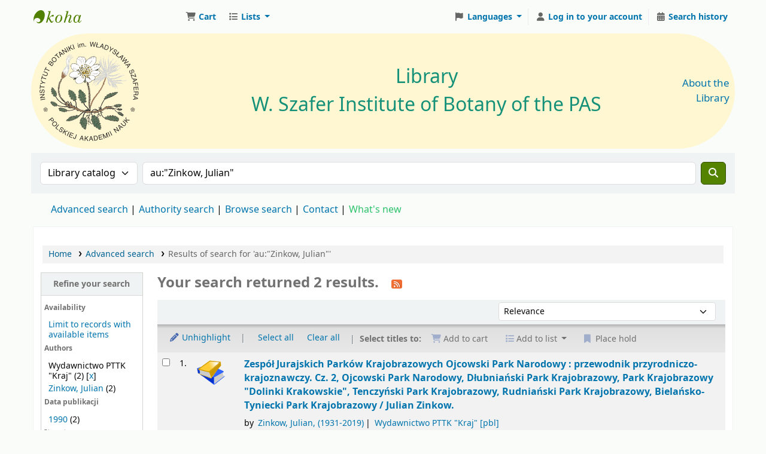

--- FILE ---
content_type: text/html; charset=UTF-8
request_url: https://biblioteka.botany.pl/cgi-bin/koha/opac-search.pl?idx=&q=au%3A%22Zinkow%2C%20Julian%22&sort_by=relevance&count=20&limit=author:Wydawnictwo%20PTTK%20%22Kraj%22
body_size: 21720
content:







































































































































    
    
    



<!DOCTYPE html>
<!-- TEMPLATE FILE: opac-results.tt -->









<html lang="en" class="no-js">
<head>

<title
    >Results of search for 'au:&quot;Zinkow, Julian&quot;' &rsaquo; Biblioteka IB PAN catalog</title
>
<meta name="robots" content="noindex" />
<link rel="stylesheet" href="/opac-tmpl/lib/Chocolat/css/chocolat_25.0505000.css" type="text/css">



<meta http-equiv="Content-Type" content="text/html; charset=utf-8" />
<meta name="generator" content="Koha" />
<!-- leave this for stats -->
<meta name="viewport" content="width=device-width, initial-scale=1" />
<meta name="csrf-token" content="659dfd8df51e61d0229afb23bc1db05358b1a795,cfd0748d218d695141f92f0e284b856323f6a4d7,1768749213" />

    <meta name="description" content="Katalog biblioteczny Instytutu Botaniki im. W. Szafera Polskiej Akademii Nauk" />


<link rel="shortcut icon" href="https://biblioteka.botany.pl/zasoby/favicon.png" type="image/x-icon" />
<link rel="apple-touch-icon" href="https://biblioteka.botany.pl/zasoby/favicon.png" type="image/x-icon" />

    
        
    


    <link rel="stylesheet" href="/opac-tmpl/bootstrap/css/opac_25.0505000.css" type="text/css">




    <link href="/opac-tmpl/bootstrap/css/print_25.0505000.css" media="print" rel="stylesheet" type="text/css">


    <!-- prettier-ignore-start -->
    <style>span.holdings_note_data { display: block; }

div.record span.results_summary.volumes > a { font-weight: bold; }

body { background: #f9fcf9 none; }

#opacheader table td { background: none; }
#opacheader table {
  background-color: #fff7d2;
  border-radius: 500px;
  padding: 5px;
  border-collapse: separate;
}

#coverflow img {
  margin-left: 50%;
  transform: translateX(-50%);
}
#coverflow p {
  text-align: center;
}
#coverflow li {
  height: 100%;
}
#coverflow.flipster {
  overflow: hidden;
}

a.eml-protected { display: none; }

p.nospaces {
  margin-bottom: 0;
}

.cover-slider .hint { padding: 0; padding-top: 0.5em; }
.bookcover img { margin: 0; }</style>
    <!-- prettier-ignore-end -->




    <link rel="search" type="application/opensearchdescription+xml" href="https://biblioteka.botany.pl/cgi-bin/koha/opac-search.pl?format=opensearchdescription" title="Search Biblioteka IB PAN" />
    <link rel="unapi-server" type="application/xml" title="unAPI" href="https://biblioteka.botany.pl/cgi-bin/koha/unapi" />


<script>
    var Koha = {};
    function _(s) { return s } // dummy function for gettext
    const is_logged_in = false
</script>

<script src="/opac-tmpl/bootstrap/js/Gettext_25.0505000.js"></script>
<script src="/opac-tmpl/bootstrap/js/i18n_25.0505000.js"></script>

<link href="/opac-tmpl/lib/fontawesome/css/fontawesome.min_25.0505000.css" rel="stylesheet" type="text/css">
<link type="text/css" rel="stylesheet" href="/opac-tmpl/lib/fontawesome/css/brands.min_25.0505000.css">
<link rel="stylesheet" href="/opac-tmpl/lib/fontawesome/css/solid.min_25.0505000.css" type="text/css">





























































































<link id='flipster-css' href='/api/v1/contrib/coverflow/static/jquery-flipster/jquery.flipster.min.css' type='text/css' rel='stylesheet' />
<style>
    /* CSS for Koha CoverFlow Plugin 
       This CSS was added automatically by installing the CoverFlow plugin
       Please do not modify */
    .coverflow {
        height:160px;
        margin-left:25px;
        width:850px;
    }

    .coverflow img,.coverflow .item {
        -moz-border-radius:10px;
        -moz-box-shadow:0 5px 5px #777;
        -o-border-radius:10px;
        -webkit-border-radius:10px;
        -webkit-box-shadow:0 5px 5px #777;
        border-radius:10px;
        box-shadow:0 5px 5px #777;
        height:100%;
        width:100%;
    }

    .itemTitle {
        padding-top:30px;
    }

    .coverflow .selectedItem {
        -moz-box-shadow:0 4px 10px #0071BC;
        -webkit-box-shadow:0 4px 10px #0071BC;
        border:1px solid #0071BC;
        box-shadow:0 4px 10px #0071BC;
    }
    /* End of CSS for Koha CoverFlow Plugin */
</style>
    



<link
    rel="alternate"
    type="application/rss+xml"
    title="Biblioteka IB PAN Search RSS feed"
    href="https://biblioteka.botany.pl/cgi-bin/koha/opac-search.pl?idx=&q=au%3A%22Zinkow%2C%20Julian%22&limit=author%3AWydawnictwo%20PTTK%20%22Kraj%22&amp;count=50&amp;sort_by=acqdate_dsc&amp;format=rss"
/>
</head>




    


    




    

<body ID="results" class="branch-default scrollto" >


































































































































<button id="scrolltocontent">Skip to main content</button>
<!-- prettier-ignore-start -->
<!-- closed in opac-bottom.inc -->
<div id="wrapper">
<!-- prettier-ignore-end -->
<header id="header-region" class="noprint">
    <nav class="navbar navbar-expand">
        <div id="logo">
            <a class="navbar-brand" href="/cgi-bin/koha/opac-main.pl">
                
                    Biblioteka IB PAN
                
            </a>
        </div>
        
            
                <div id="cartDetails" class="cart-message">Your cart is empty.</div>
            
            <ul id="cart-list-nav" class="navbar-nav">
                
                    <li class="nav-item js-show">
                        <a href="#" class="nav-link" title="Collect items you are interested in" id="cartmenulink" role="button" aria-label="Cart">
                            <i id="carticon" class="fa fa-shopping-cart fa-fw fa-icon-black" aria-hidden="true"></i> <span class="cartlabel">Cart</span> <span id="basketcount"></span>
                        </a>
                    </li>
                
                <li class="divider-vertical"></li>
                
                    
                        <li class="nav-item dropdown">
                            <a
                                href="/cgi-bin/koha/opac-shelves.pl"
                                title="Show lists"
                                class="nav-link dropdown-toggle"
                                id="listsmenu"
                                data-bs-toggle="dropdown"
                                role="button"
                                aria-label="Show dropdown with detailed list information"
                                aria-haspopup="true"
                                aria-expanded="false"
                                ><i class="fa fa-list fa-fw fa-icon-black" aria-hidden="true"></i> <span class="listslabel">Lists</span>
                            </a>
                            <div aria-labelledby="listsmenu" role="menu" class="dropdown-menu">
                                
                                    <a class="dropdown-item" href="/cgi-bin/koha/opac-shelves.pl?op=list&amp;public=1" tabindex="0" role="menuitem"><strong>Public lists</strong></a>
                                    
                                    
                                        <a class="dropdown-item" href="/cgi-bin/koha/opac-shelves.pl?op=view&amp;shelfnumber=20&amp;sortfield=title" tabindex="0" role="menuitem"
                                            >2025_NABYTKI BIBLIOTEKI IB PAN_Drukizwarte</a
                                        >
                                        
                                        
                                    
                                        <a class="dropdown-item" href="/cgi-bin/koha/opac-shelves.pl?op=view&amp;shelfnumber=21&amp;sortfield=publicationyear" tabindex="0" role="menuitem"
                                            >_2025_CZASOPISMA</a
                                        >
                                        
                                        
                                    
                                        <a class="dropdown-item" href="/cgi-bin/koha/opac-shelves.pl?op=view&amp;shelfnumber=9&amp;sortfield=title" tabindex="0" role="menuitem"
                                            >2023_NABYTKI BIBLIOTEKI IB PAN_Drukizwarte</a
                                        >
                                        
                                        
                                    
                                        <a class="dropdown-item" href="/cgi-bin/koha/opac-shelves.pl?op=view&amp;shelfnumber=13&amp;sortfield=title" tabindex="0" role="menuitem"
                                            >2024_NABYTKI BIBLIOTEKI IB PAN_Drukizwarte</a
                                        >
                                        
                                        
                                    
                                        <a class="dropdown-item" href="/cgi-bin/koha/opac-shelves.pl?op=view&amp;shelfnumber=6&amp;sortfield=title" tabindex="0" role="menuitem"
                                            >2022_NABYTKI BIBLIOTEKI IB PAN_Drukizwarte</a
                                        >
                                        
                                        
                                    
                                    
                                
                                
                                    <div class="dropdown-divider"></div>
                                
                                
                                    <a class="dropdown-item" href="/cgi-bin/koha/opac-shelves.pl?op=list&amp;public=0" tabindex="0" role="menuitem"><strong>Your lists</strong></a>
                                    
                                        <a class="dropdown-item" href="/cgi-bin/koha/opac-shelves.pl?op=add_form" tabindex="0" role="menuitem">Log in to create your own lists</a>
                                    
                                
                            </div>
                            <!-- / .dropdown-menu -->
                        </li>
                        <!-- / .nav-item.dropdown -->
                    
                
                
            </ul>
            <!-- / .navbar-nav -->
        
        
            
            
                
                
    
    

<div id="header_langmenu" class="langmenu">
    <ul class="navbar-nav">
        <li class="nav-item dropdown">
            <a href="#" title="Switch languages" class="nav-link dropdown-toggle" id="langmenu" data-bs-toggle="dropdown" role="button" aria-haspopup="true" aria-expanded="false"
                ><i class="fa fa-flag fa-fw fa-icon-header" aria-hidden="true"></i> <span class="langlabel">Languages</span> <b class="caret"></b
            ></a>
            
                
            
            <div aria-labelledby="langmenu" role="menu" class="dropdown-menu dropdown-menu-end">
                
                    
                        
                            
                                
                                    <a class="dropdown-item menu-inactive" href="#" tabindex="-1" role="menuitem">
                                        
                                            English
                                        &nbsp;<i class="fa fa-check" aria-hidden="true"></i>
                                    </a>
                                
                            
                        
                    
                
                    
                        
                            
                                
                                    <a class="dropdown-item" href="/cgi-bin/koha/opac-changelanguage.pl?language=pl-PL" tabindex="-1" role="menuitem">
                                        
                                            Polski
                                        
                                    </a>
                                
                            
                        
                    
                
            </div>
            <!-- /# .dropdown-menu -->
        </li>
        <!-- / .dropdown -->
        <li class="divider-vertical" aria-hidden="false"></li>
    </ul>
    <!-- /.navbar-nav -->
</div>
<!-- /#[menu_id] -->

            
            <ul id="members" class="navbar-nav">
                <li class="nav-item dropdown dropdown-menu-end">
                    
                        
                            
                                <a href="/cgi-bin/koha/svc/auth/googleopenidconnect" class="nav-link login-link loginModal-trigger" aria-label="Log in to your account"
                                    ><i class="fa fa-user fa-icon-black fa-fw" aria-hidden="true"></i> <span class="userlabel">Log in to your account</span></a
                                >
                            
                        
                    

                    
                </li>
                <!-- Cookie consent button for non logged-in users -->
                
                    <li style="display:none" id="cookieConsentDivider" class="divider-vertical" aria-hidden="true"></li>
                    <li style="display:none" id="cookieConsentLi" class="nav-item" aria-hidden="true">
                        <a id="cookieConsentButton" href="#" name="Your cookies" class="nav-link" title="View and amend cookies you have consented to" role="button">
                            <i class="fa fa-cookie-bite fa-fw fa-icon-black" aria-hidden="true"></i>
                            <span class="cookieconsentlabel">Your cookies</span>
                        </a>
                    </li>
                
                
                    
                        <li class="divider-vertical"></li>
                        <li class="nav-item search_history">
                            <a class="nav-link" href="/cgi-bin/koha/opac-search-history.pl" title="View your search history">
                                <i class="fa fa-calendar-days fa-fw fa-icon-black" aria-hidden="true"></i>
                                <span class="search_history_label">Search history</span>
                            </a>
                        </li>
                    
                
            </ul>
        
    </nav>
    <!-- /navbar -->

    
        <div class="container-fluid">
            <div class="row">
                <div class="col"> 
    
        <div id="opacheader">
            
                <div class="en_item">
                    
                    <div class="en_body"><table style="text-align: left; width: 100%; height: 128px;" border="0" cellpadding="2" cellspacing="2">
<tbody><!--tr style="height: 78px;">
<td style="vertical-align: top; width: 24.2141%; height: 66px;"><a href="https://botany.pl"><img style="border: 0px solid; width: 75px; height: 75px;" alt="" src="/zasoby/Logo-IBPAN.svg" /></a></td>
<td style="vertical-align: top; width: 62.5704%; height: 66px;"></td>
<td style="vertical-align: top; width: 11.8278%; text-align: right; height: 66px;"></td>
</tr-->
<tr style="height: 62px;">
<td style="vertical-align: middle; width: 24.2141%; height: 62px; line-height: initial;"><a href="https://botany.pl" title="W. Szafer Institute of Botany of the Polish Academy of Sciences"><img style="border: 0px solid; width: 175px; height: 175px;" alt="Logo IB PAN" src="/zasoby/ibpan-logo.svg" /></a> <!--big><a href="https://botany.pl/index.php/en/" target="_blank" rel="noopener">W. Szafer Institute of Botany<br />of the Polish Academy of Sciences</a></big--></td>
<td style="vertical-align: middle; width: 62.5704%; text-align: center; height: 62px; line-height: initial;">
<div style="text-align: center; font-size: 24pt;"><!--#169179;--><a href="/"><span style="color: #169179;">Library</span><br /><span style="color: #169179;">W. Szafer Institute of Botany of the PAS</span></a></div>
</td>
<td style="vertical-align: middle; width: 11.8278%; text-align: right; height: 62px;"><big><a href="/cgi-bin/koha/opac-library.pl">About the Library</a></big></td>
</tr>
</tbody>
</table></div>
                </div>
            
        </div>
    
 </div>
            </div>
        </div>
    
</header>
<!-- / header-region -->


    <div class="container-fluid">
        
            <div class="row">
                <div class="col">
                    <div id="opac-main-search" class="mastheadsearch">
                        
                            <form name="searchform" method="get" action="/cgi-bin/koha/opac-search.pl" id="searchform">
                                <div class="row gx-2">
                                    <div class="col-sm-auto order-2 order-sm-2">
                                        <label for="masthead_search" class="visually-hidden">Search the catalog by:</label>
                                        <select name="idx" id="masthead_search" class="form-select">
                                            
                                                <option value="" data-placeholder="Search the catalog by keyword">Library catalog</option>
                                            
                                            
                                                <option value="ti" data-placeholder="Search the catalog by title">Title</option>
                                            
                                            
                                                <option value="au" data-placeholder="Search the catalog by author">Author</option>
                                            
                                            
                                                <option value="su" data-placeholder="Search the catalog by subject">Subject</option>
                                            
                                            
                                                <option value="nb" data-placeholder="Search the catalog by ISBN">ISBN</option>
                                            
                                            
                                                <option value="ns" data-placeholder="Search the catalog by ISSN">ISSN</option>
                                            
                                            
                                                <option value="se" data-placeholder="Search the catalog by series">Series</option>
                                            
                                            
                                                
                                                    <option value="callnum" data-placeholder="Search the catalog by call number">Call number</option>
                                                
                                            
                                        </select>
                                    </div>
                                    <!-- /.col-sm-auto -->

                                    <div class="col order-4 order-sm-3">
                                        
                                            <label for="translControl1" class="visually-hidden">Search the catalog by keyword</label>
                                            <input type="text" class="transl1 form-control" id="translControl1" name="q" value="au:&quot;Zinkow, Julian&quot;" placeholder="Search the catalog by keyword" /><span id="translControl"></span>
                                        
                                    </div>
                                    <!-- /.col -->

                                    
                                        
                                            
                                        
                                    

                                    <div class="order-5 col-sm-auto">
                                        <button type="submit" id="searchsubmit" class="btn btn-primary" title="Search" aria-label="Search">
                                            <i class="fa fa-search" aria-hidden="true"></i>
                                        </button>
                                    </div>
                                </div>
                                <!-- /.form-row -->
                                <input type="hidden" name="weight_search" value="1" />
                            </form>
                         </div
                    ><!-- /#opac-main-search -->
                </div>
                <!-- /.col -->
            </div>
            <!-- /.row -->
        

        <div class="row">
            <ul class="nav" id="moresearches">
                <li class="nav-item">
                    <a href="/cgi-bin/koha/opac-search.pl">Advanced search</a>
                </li>
                
                
                
                    <li class="nav-item">
                        <a href="/cgi-bin/koha/opac-authorities-home.pl">Authority search</a>
                    </li>
                
                
                
                
                
                
                    <li class="nav-item">
                        <a href="/cgi-bin/koha/opac-browse.pl">Browse search</a>
                    </li>
                
                
                
                    <li class="nav-item">
                        <a id="library_page" href="/cgi-bin/koha/opac-library.pl">
                            
                                <span>Contact</span>
                            
                        </a>
                    </li>
                
                
    
        <div id="OpacMoreSearches">
            
                <div class="en_item">
                    
                    <div class="en_body"><a href="/cgi-bin/koha/opac-search.pl?sort_by=acqdate_dsc&amp;limit=*" style="color: #2dc26b;" class="plausible-event-name=NowosciClick">What's new</a></div>
                </div>
            
        </div>
    

            </ul>
            <!-- /.nav#moresearches -->
        </div>
        <!-- /.row -->
    </div>
    <!-- /.container-fluid -->



    <!-- Login form hidden by default, used for modal window -->
    <div id="loginModal" class="modal" tabindex="-1" role="dialog" aria-labelledby="modalLoginLabel" aria-hidden="true">
        <div class="modal-dialog">
            <div class="modal-content">
                <div class="modal-header">
                    <h1 class="modal-title" id="modalLoginLabel">Log in to your account</h1>
                    <button type="button" class="btn-close" data-bs-dismiss="modal" aria-label="Close"></button>
                </div>
                <form action="/cgi-bin/koha/opac-user.pl" method="post" name="auth" id="modalAuth">
                    <input type="hidden" name="csrf_token" value="659dfd8df51e61d0229afb23bc1db05358b1a795,cfd0748d218d695141f92f0e284b856323f6a4d7,1768749213" />

                    <input type="hidden" name="has-search-query" id="has-search-query" value="" />
                    <div class="modal-body">
                        
                            <a href="/cgi-bin/koha/svc/auth/googleopenidconnect" class="btn btn-light" id="openid_connect"><i class="fa-brands fa-google" aria-hidden="true"></i> Log in with Google</a>
                            <p>If you do not have a Google account, but do have a local account, you can still log in: </p>
                        
                        
                        
                            
                            
                            <input type="hidden" name="koha_login_context" value="opac" />
                            <fieldset class="brief">
                                <div class="local-login">
                                    
    <label for="muserid">Card number or username:</label>
<input type="text" id="muserid" name="login_userid" autocomplete="off" /> <label for="mpassword">Password:</label
                                    ><input type="password" id="mpassword" name="login_password" autocomplete="off" />
                                    <fieldset class="action">
                                        <input type="hidden" name="op" value="cud-login" />
                                        <input type="submit" class="btn btn-primary" value="Log in" />
                                    </fieldset>
                                </div>
                                
                                    <div id="nologininstructions-modal" class="nologininstructions"> 
    
        <div id="OpacLoginInstructions">
            
                <div class="en_item">
                    
                    <div class="en_body"><span style="color: #188035;"><small>In the Login field, enter your library card number.</small></span></div>
                </div>
            
        </div>
    
 </div>
                                
                                
                                    <div id="forgotpassword-modal" class="forgotpassword">
                                        <p><a href="/cgi-bin/koha/opac-password-recovery.pl">Forgot your password?</a></p>
                                    </div>
                                
                                
                            </fieldset>
                        
                    </div>
                </form>
                <!-- /#auth -->
            </div>
            <!-- /.modal-content -->
        </div>
        <!-- /.modal-dialog -->
    </div>
    <!-- /#modalAuth  -->





<main class="main">
    
    <nav id="breadcrumbs" aria-label="Breadcrumb" class="breadcrumbs">
        <ol class="breadcrumb">
            
            
                
    
        <li class="breadcrumb-item"> 
                    <a href="/cgi-bin/koha/opac-main.pl" title="Home">Home</a>
                 </li>
    

                <li class="breadcrumb-item"> 
                    <a href="/cgi-bin/koha/opac-search.pl">Advanced search</a>
                 </li>
    

            
            
    
        <li class="breadcrumb-item active">
            <a href="#" aria-current="page"> 
                
                    <span title="You searched for 'au:&quot;Zinkow, Julian&quot;'with limit(s): 'author:(&quot;Wydawnictwo PTTK &quot;Kraj&quot;&quot;)'"
                        >Results of search for 'au:&quot;Zinkow, Julian&quot;'</span
                    >
                
             </a>
        </li>
            
        </ol>
    </nav>


    

    <div class="container-fluid">
        <div class="row">
            
                <div class="col-lg-2">
                    <div id="facetcontainer">
                        <!-- FACETS START -->
                        


























    <div id="search-facets">
        <h2><a href="#" class="menu-collapse-toggle" aria-expanded="false">Refine your search</a></h2>
        <ul class="menu-collapse">
            
            <li id="availability_facet"
                ><h3 id="facet-availability">Availability</h3>
                <ul>
                    
                        <li><a href="/cgi-bin/koha/opac-search.pl?idx=&q=au%3A%22Zinkow%2C%20Julian%22&limit=author%3AWydawnictwo%20PTTK%20%22Kraj%22&amp;sort_by=relevance&amp;limit=available">Limit to records with available items</a></li>
                    
                </ul>
                
            </li>

            
                
                    <li id="author_id">
                        
                            <h3 id="facet-authors">Authors</h3>
                        
                        <ul>
                            
                            
                                
                            
                            
                                
                            
                            
                                
                                
                                
                                
                                
                                <li class="" style="">
                                    
                                        
                                        <span class="facet-label">Wydawnictwo PTTK &quot;Kraj&quot;</span>
                                        
                                            <span class="facet-count-selected">(2)</span>
                                        
                                        [<a href="/cgi-bin/koha/opac-search.pl?idx=&q=au%3A%22Zinkow%2C%20Julian%22&limit=author%3AWydawnictwo%20PTTK%20%22Kraj%22&amp;sort_by=relevance&amp;count=20&nolimit=author:Wydawnictwo%20PTTK%20%22Kraj%22" title="Remove facet Wydawnictwo PTTK &quot;Kraj&quot;">x</a>]
                                    
                                </li>
                            
                                
                                
                                
                                
                                
                                <li class="" style="">
                                    
                                        
                                        <span class="facet-label"><a href="/cgi-bin/koha/opac-search.pl?idx=&q=au%3A%22Zinkow%2C%20Julian%22&limit=author%3AWydawnictwo%20PTTK%20%22Kraj%22&amp;sort_by=relevance&amp;count=20&limit=author:Zinkow,%20Julian" title="Zinkow, Julian">Zinkow, Julian</a></span>
                                        
                                            <span class="facet-count"> (2)</span>
                                        
                                    
                                </li>
                            
                            
                        </ul>
                    </li>
                
            
                
                    <li id="date-of-publication_id">
                        
                            <h3 id="facet-date-of-publication">Data publikacji</h3>
                        
                        <ul>
                            
                            
                                
                            
                            
                                
                            
                            
                                
                                
                                
                                
                                
                                <li class="" style="">
                                    
                                        
                                        <span class="facet-label"><a href="/cgi-bin/koha/opac-search.pl?idx=&q=au%3A%22Zinkow%2C%20Julian%22&limit=author%3AWydawnictwo%20PTTK%20%22Kraj%22&amp;sort_by=relevance&amp;count=20&limit=date-of-publication:1990" title="1990">1990</a></span>
                                        
                                            <span class="facet-count"> (2)</span>
                                        
                                    
                                </li>
                            
                            
                        </ul>
                    </li>
                
            
                
                    <li id="itype_id">
                        
                            <h3 id="facet-itemtypes">Item types</h3>
                        
                        <ul>
                            
                            
                                
                            
                            
                                
                            
                            
                                
                                
                                
                                
                                
                                <li class="" style="">
                                    
                                        
                                        <span class="facet-label"><a href="/cgi-bin/koha/opac-search.pl?idx=&q=au%3A%22Zinkow%2C%20Julian%22&limit=author%3AWydawnictwo%20PTTK%20%22Kraj%22&amp;sort_by=relevance&amp;count=20&limit=itype:KS" title="KS">KSIĄŻKA</a></span>
                                        
                                            <span class="facet-count"> (2)</span>
                                        
                                    
                                </li>
                            
                            
                        </ul>
                    </li>
                
            
                
                    <li id="su-geo_id">
                        
                            <h3 id="facet-places">Places</h3>
                        
                        <ul>
                            
                            
                                
                            
                            
                                
                            
                            
                                
                                
                                
                                
                                
                                <li class="" style="">
                                    
                                        
                                        <span class="facet-label"><a href="/cgi-bin/koha/opac-search.pl?idx=&q=au%3A%22Zinkow%2C%20Julian%22&limit=author%3AWydawnictwo%20PTTK%20%22Kraj%22&amp;sort_by=relevance&amp;count=20&limit=su-geo:Ojcowski%20Park%20Narodowy%20%28Polska%29" title="Ojcowski Park Narodowy (Polska)">Ojcowski Park Narodowy (Polska)</a></span>
                                        
                                            <span class="facet-count"> (1)</span>
                                        
                                    
                                </li>
                            
                                
                                
                                
                                
                                
                                <li class="" style="">
                                    
                                        
                                        <span class="facet-label"><a href="/cgi-bin/koha/opac-search.pl?idx=&q=au%3A%22Zinkow%2C%20Julian%22&limit=author%3AWydawnictwo%20PTTK%20%22Kraj%22&amp;sort_by=relevance&amp;count=20&limit=su-geo:Park%20Krajobrazowy%20Stawki%20%28Polska%29" title="Park Krajobrazowy Stawki (Polska)">Park Krajobrazowy Stawki (Polska)</a></span>
                                        
                                            <span class="facet-count"> (1)</span>
                                        
                                    
                                </li>
                            
                                
                                
                                
                                
                                
                                <li class="" style="">
                                    
                                        
                                        <span class="facet-label"><a href="/cgi-bin/koha/opac-search.pl?idx=&q=au%3A%22Zinkow%2C%20Julian%22&limit=author%3AWydawnictwo%20PTTK%20%22Kraj%22&amp;sort_by=relevance&amp;count=20&limit=su-geo:Polska" title="Polska">Polska</a></span>
                                        
                                            <span class="facet-count"> (2)</span>
                                        
                                    
                                </li>
                            
                            
                        </ul>
                    </li>
                
            
                
                    <li id="title-series_id">
                        
                            <h3 id="facet-series">Series</h3>
                        
                        <ul>
                            
                            
                                
                            
                            
                                
                            
                            
                                
                                
                                
                                
                                
                                <li class="" style="">
                                    
                                        
                                        <span class="facet-label"><a href="/cgi-bin/koha/opac-search.pl?idx=&q=au%3A%22Zinkow%2C%20Julian%22&limit=author%3AWydawnictwo%20PTTK%20%22Kraj%22&amp;sort_by=relevance&amp;count=20&limit=title-series:Parki%20Narodowe%20i%20Krajobrazowe" title="Parki Narodowe i Krajobrazowe">Parki Narodowe i Krajobrazowe</a></span>
                                        
                                            <span class="facet-count"> (2)</span>
                                        
                                    
                                </li>
                            
                            
                        </ul>
                    </li>
                
            
                
                    <li id="subject_id">
                        
                            <h3 id="facet-topics">Topics</h3>
                        
                        <ul>
                            
                            
                                
                            
                            
                                
                            
                            
                                
                                
                                
                                
                                
                                <li class="" style="">
                                    
                                        
                                        <span class="facet-label"><a href="/cgi-bin/koha/opac-search.pl?idx=&q=au%3A%22Zinkow%2C%20Julian%22&limit=author%3AWydawnictwo%20PTTK%20%22Kraj%22&amp;sort_by=relevance&amp;count=20&limit=subject:1251" title="1251">1251</a></span>
                                        
                                            <span class="facet-count"> (2)</span>
                                        
                                    
                                </li>
                            
                                
                                
                                
                                
                                
                                <li class="" style="">
                                    
                                        
                                        <span class="facet-label"><a href="/cgi-bin/koha/opac-search.pl?idx=&q=au%3A%22Zinkow%2C%20Julian%22&limit=author%3AWydawnictwo%20PTTK%20%22Kraj%22&amp;sort_by=relevance&amp;count=20&limit=subject:1971" title="1971">1971</a></span>
                                        
                                            <span class="facet-count"> (1)</span>
                                        
                                    
                                </li>
                            
                                
                                
                                
                                
                                
                                <li class="" style="">
                                    
                                        
                                        <span class="facet-label"><a href="/cgi-bin/koha/opac-search.pl?idx=&q=au%3A%22Zinkow%2C%20Julian%22&limit=author%3AWydawnictwo%20PTTK%20%22Kraj%22&amp;sort_by=relevance&amp;count=20&limit=subject:9912" title="9912">9912</a></span>
                                        
                                            <span class="facet-count"> (1)</span>
                                        
                                    
                                </li>
                            
                                
                                
                                
                                
                                
                                <li class="" style="">
                                    
                                        
                                        <span class="facet-label"><a href="/cgi-bin/koha/opac-search.pl?idx=&q=au%3A%22Zinkow%2C%20Julian%22&limit=author%3AWydawnictwo%20PTTK%20%22Kraj%22&amp;sort_by=relevance&amp;count=20&limit=subject:kaba" title="kaba">kaba</a></span>
                                        
                                            <span class="facet-count"> (2)</span>
                                        
                                    
                                </li>
                            
                                
                                
                                
                                
                                
                                <li class="" style="">
                                    
                                        
                                        <span class="facet-label"><a href="/cgi-bin/koha/opac-search.pl?idx=&q=au%3A%22Zinkow%2C%20Julian%22&limit=author%3AWydawnictwo%20PTTK%20%22Kraj%22&amp;sort_by=relevance&amp;count=20&limit=subject:Ochrona%20bogactw%20naturalnych" title="Ochrona bogactw naturalnych">Ochrona bogactw naturalnych</a></span>
                                        
                                            <span class="facet-count"> (2)</span>
                                        
                                    
                                </li>
                            
                                
                                
                                
                                
                                
                                    
                                    
                                
                                <li class="collapsible-facet" style="display:none">
                                    
                                        
                                        <span class="facet-label"><a href="/cgi-bin/koha/opac-search.pl?idx=&q=au%3A%22Zinkow%2C%20Julian%22&limit=author%3AWydawnictwo%20PTTK%20%22Kraj%22&amp;sort_by=relevance&amp;count=20&limit=subject:Ojcowski%20Park%20Narodowy%20%28Polska%29" title="Ojcowski Park Narodowy (Polska)">Ojcowski Park Narodowy (Polska)</a></span>
                                        
                                            <span class="facet-count"> (1)</span>
                                        
                                    
                                </li>
                            
                                
                                
                                
                                
                                
                                    
                                    
                                
                                <li class="collapsible-facet" style="display:none">
                                    
                                        
                                        <span class="facet-label"><a href="/cgi-bin/koha/opac-search.pl?idx=&q=au%3A%22Zinkow%2C%20Julian%22&limit=author%3AWydawnictwo%20PTTK%20%22Kraj%22&amp;sort_by=relevance&amp;count=20&limit=subject:Park%20Krajobrazowy%20Stawki%20%28Polska%29" title="Park Krajobrazowy Stawki (Polska)">Park Krajobrazowy Stawki (Polska)</a></span>
                                        
                                            <span class="facet-count"> (1)</span>
                                        
                                    
                                </li>
                            
                                
                                
                                
                                
                                
                                    
                                    
                                
                                <li class="collapsible-facet" style="display:none">
                                    
                                        
                                        <span class="facet-label"><a href="/cgi-bin/koha/opac-search.pl?idx=&q=au%3A%22Zinkow%2C%20Julian%22&limit=author%3AWydawnictwo%20PTTK%20%22Kraj%22&amp;sort_by=relevance&amp;count=20&limit=subject:Polska" title="Polska">Polska</a></span>
                                        
                                            <span class="facet-count"> (2)</span>
                                        
                                    
                                </li>
                            
                                
                                
                                
                                
                                
                                    
                                    
                                
                                <li class="collapsible-facet" style="display:none">
                                    
                                        
                                        <span class="facet-label"><a href="/cgi-bin/koha/opac-search.pl?idx=&q=au%3A%22Zinkow%2C%20Julian%22&limit=author%3AWydawnictwo%20PTTK%20%22Kraj%22&amp;sort_by=relevance&amp;count=20&limit=subject:przewodniki" title="przewodniki">przewodniki</a></span>
                                        
                                            <span class="facet-count"> (2)</span>
                                        
                                    
                                </li>
                            
                            
                                <li class="moretoggle">
                                    
                                    
                                        
                                    

                                    <a href="#" aria-label="Show more topics"><strong>Show more</strong></a>
                                </li>
                                <li class="moretoggle" style="display:none">
                                    
                                    
                                        
                                    

                                    
                                        <a href="#" aria-label="Show fewer topics"><strong>Show less</strong></a>
                                    
                                </li>
                            
                        </ul>
                    </li>
                
            
                
                    <li id="holdingbranch_id">
                        
                            <h3 id="facet-holding-libraries">Holding libraries</h3>
                        
                        <ul>
                            
                            
                                
                            
                            
                                
                            
                            
                                
                                
                                
                                
                                
                                <li class="" style="">
                                    
                                        
                                        <span class="facet-label"><a href="/cgi-bin/koha/opac-search.pl?idx=&q=au%3A%22Zinkow%2C%20Julian%22&limit=author%3AWydawnictwo%20PTTK%20%22Kraj%22&amp;sort_by=relevance&amp;count=20&limit=holdingbranch:BIBL" title="BIBL">Biblioteka Instytutu Botaniki im. W. Szafera PAN</a></span>
                                        
                                            <span class="facet-count"> (2)</span>
                                        
                                    
                                </li>
                            
                            
                        </ul>
                    </li>
                
            
                
                    <li id="homebranch_id">
                        
                            <h3 id="facet-home-libraries">Home libraries</h3>
                        
                        <ul>
                            
                            
                                
                            
                            
                                
                            
                            
                                
                                
                                
                                
                                
                                <li class="" style="">
                                    
                                        
                                        <span class="facet-label"><a href="/cgi-bin/koha/opac-search.pl?idx=&q=au%3A%22Zinkow%2C%20Julian%22&limit=author%3AWydawnictwo%20PTTK%20%22Kraj%22&amp;sort_by=relevance&amp;count=20&limit=homebranch:BIBL" title="BIBL">Biblioteka Instytutu Botaniki im. W. Szafera PAN</a></span>
                                        
                                            <span class="facet-count"> (2)</span>
                                        
                                    
                                </li>
                            
                            
                        </ul>
                    </li>
                
            
                
                    <li id="ln_id">
                        
                            <h3 id="facet-languages">Languages</h3>
                        
                        <ul>
                            
                            
                                
                            
                            
                                
                            
                            
                                
                                
                                
                                
                                
                                <li class="" style="">
                                    
                                        
                                        <span class="facet-label"><a href="/cgi-bin/koha/opac-search.pl?idx=&q=au%3A%22Zinkow%2C%20Julian%22&limit=author%3AWydawnictwo%20PTTK%20%22Kraj%22&amp;sort_by=relevance&amp;count=20&limit=ln:pol" title="pol">Polish</a></span>
                                        
                                            <span class="facet-count"> (2)</span>
                                        
                                    
                                </li>
                            
                            
                        </ul>
                    </li>
                
            
        </ul>
    </div>
    <!-- / #search-facets -->

    


                        <!-- FACETS END -->
                    </div>
                </div>
            

            
            
                
            
            <div class="col-lg-10 maincontent">
                
                    
                        <h1 id="numresults">
                            Your search returned 2 results.
                            <a
                                href="https://biblioteka.botany.pl/cgi-bin/koha/opac-search.pl?idx=&q=au%3A%22Zinkow%2C%20Julian%22&limit=author%3AWydawnictwo%20PTTK%20%22Kraj%22&amp;count=50&amp;sort_by=acqdate_dsc&amp;format=rss"
                                class="btn btn-link rsssearchlink noprint"
                                aria-label="Subscribe to this search"
                            >
                                <i class="fa fa-rss rsssearchicon" aria-hidden="true" title="Subscribe to this search"></i>
                            </a>
                        </h1>
                        
                    
                

                <div id="userresults">
                    

                    
                        
                    
                    

                    <!-- Search Results Table -->
                    
                        <div class="searchresults">
                            <form action="/cgi-bin/koha/opac-search.pl" method="get" name="bookbag_form" id="bookbag_form">
                                <legend class="sr-only">Sort</legend>
                                
                                    
                                        <input type="hidden" name="idx" value="" />
                                    
                                        <input type="hidden" name="q" value="au:&quot;Zinkow, Julian&quot;" />
                                    
                                    
                                        <input type="hidden" name="limit" value="author:Wydawnictwo PTTK &quot;Kraj&quot;" />
                                    
                                

                                <div id="floating" class="sticky">
                                    <div id="toolbar" class="toolbar row align-items-center">
                                        <div id="top-pages" class="col"> 

 </div>
                                        
                                            <div class="sort_by col-sm-auto">
                                                <label for="sort_by" class="sr-only">Sort by:</label>
                                                <select id="sort_by" class="resort form-select form-select-sm" name="sort_by">
                                                    <option value="relevance">Relevance</option>
<optgroup label="Popularity">
    
        <option value="popularity_dsc">Popularity (most to least)</option>
    
    
        <option value="popularity_asc">Popularity (least to most)</option>
    
</optgroup>
<optgroup label="Author">
    
        <option value="author_az">Author (A-Z)</option>
    
    
        <option value="author_za">Author (Z-A)</option>
    
</optgroup>
<optgroup label="Call number">
    
        <option value="call_number_asc">Call number (0-9 to A-Z)</option>
    
    
        <option value="call_number_dsc">Call number (Z-A to 9-0)</option>
    
</optgroup>
<optgroup label="Dates">
    
        <option value="pubdate_dsc">Publication/Copyright date: Newest to oldest</option>
    
    
        <option value="pubdate_asc">Publication/Copyright date: Oldest to newest</option>
    
    
        <option value="acqdate_dsc">Acquisition date: Newest to oldest</option>
    
    
        <option value="acqdate_asc">Acquisition date: Oldest to newest</option>
    
</optgroup>
<optgroup label="Title">
    
        <option value="title_az">Title (A-Z)</option>
    
    
        <option value="title_za">Title (Z-A)</option>
    
</optgroup>

                                                </select>

                                                
                                            </div>
                                            <!-- /.sort_by -->
                                            <div id="sortsubmit" class="sort_by col-auto">
                                                <input type="submit" class="btn btn-primary btn-sm clearfix" value="Go" />
                                            </div>
                                            <!-- /.sort_by -->
                                        
                                    </div>
                                    <!-- / #toolbar -->

                                    <div class="selections-toolbar toolbar noprint">
    
        <div class="highlight_controls noprint">
            <a href="#" class="btn btn-link btn-sm highlight_toggle" id="highlight_toggle_off"><i class="fa-fw fa-solid fa-pencil" aria-hidden="true"></i> Unhighlight</a>
            <a href="#" class="btn btn-link btn-sm highlight_toggle" id="highlight_toggle_on"><i class="fa-fw fa-solid fa-pencil" aria-hidden="true"></i> Highlight</a>
        </div>
    

    <div class="check_control">
        <!-- checkall, clearall are now needed for placehold -->
        <span class="clearall">
            <a id="CheckAll" class="btn btn-link btn-sm" href="#">Select all</a>
        </span>
        <span class="checkall">
            <a id="CheckNone" class="btn btn-link btn-sm" href="#">Clear all</a>
        </span>
    </div>

    <div class="links">
        
            <span class="selections">Select titles to:</span>
        

        
            <div class="btn-group">
                <button id="addtocart" class="btn btn-link btn-xs"> <i class="fa fa-shopping-cart" aria-hidden="true"></i> Add to cart </button>
            </div>
        

        
            <div class="btn-group">
                <button type="button" class="btn btn-link btn-xs dropdown-toggle" data-bs-toggle="dropdown" aria-haspopup="true" aria-expanded="false">
                    <i class="fa fa-list" aria-hidden="true"></i> Add to list <span class="caret"></span>
                </button>
                <div class="dropdown-menu">
                    
                    
                    <div class="dropdown-divider"></div>
                    
                    <a href="#" class="dropdown-item addtolist newlist">New list</a>
                </div>
            </div>
            
        

        
            <button class="btn btn-link btn-sm hold disabled" type="button"> <i class="fa fa-fw fa-bookmark" aria-hidden="true"></i> Place hold </button>
        

        
    </div>
    <!-- / .links -->
    
</div>
<!-- / .selections-toolbar -->

                                </div>
                                <!-- /#floating -->

                                <!-- TABLE RESULTS START -->
                                <table class="table table-striped" role="presentation">
                                    <span class="sr-only">Results</span>

                                    <!-- Actual Search Results -->
                                    
                                        <tr>
                                            
                                            
                                                
                                            
                                            <td class="selectcol">
                                                
                                                    <input
                                                        type="checkbox"
                                                        class="cb"
                                                        id="bib2767"
                                                        name="biblionumber"
                                                        value="2767"
                                                        aria-label="Select search result: Zespół Jurajskich Parków Krajobrazowych Ojcowski Park Narodowy :"
                                                    />
                                                    <label for="bib2767"></label>
                                                
                                            </td>

                                            
                                            <td class="numcol">
                                                
                                                    1.
                                                
                                            </td>

                                            
                                                
                                                <td class="itypecol">
                                                    
                                                        <img class="itemtype-image" src="/opac-tmpl/bootstrap/itemtypeimg/liblime-kids/book-icon.png" title="KSIĄŻKA" alt="KSIĄŻKA" />
                                                    
                                                    
                                                </td>
                                            
                                            
                                                <td class="covercol"> 

<div
    class="bookcover"
    data-itemtype="KS"
    data-itemtype_description="KSIĄŻKA"
    data-biblionumber="2767"
    data-title="Zespół Jurajskich Parków Krajobrazowych Ojcowski Park Narodowy :"
    data-subtitle="przewodnik przyrodniczo-krajoznawczy."
    data-author="Zinkow, Julian"
    data-isbn="837005238X"
>
    <div
        class="cover-slider cover-slides itemtype_KS"
        data-biblionumber="2767"
        data-title="Zespół Jurajskich Parków Krajobrazowych Ojcowski Park Narodowy :"
        data-isbn="837005238X"
        data-isbn="837005238X"
    >
        

        

        

        

        
            
            <div class="cover-image coce-coverimg">
                
                    <a class="837005238X" id="coce-thumbnail-2767"></a>
                
                <div class="hint">Image from Coce</div>
            </div>
        

        

        
        

        
    </div>
    <!-- /.cover-slider --> </div
><!-- / .bookcover -->
 </td>
                                            
                                            
                                            <td class="bibliocol">
                                                
                                                    <!-- COinS / Openurl -->
                                                    <span class="Z3988" title="ctx_ver=Z39.88-2004&amp;amp;rft_val_fmt=info%3Aofi%2Ffmt%3Akev%3Amtx%3Abook&amp;amp;rft.genre=book&amp;amp;rft.btitle=Zesp%C3%B3%C5%82%20Jurajskich%20Park%C3%B3w%20Krajobrazowych%20Ojcowski%20Park%20Narodowy%20%3A%20przewodnik%20przyrodniczo-krajoznawczy.&amp;amp;rft.isbn=837005238X&amp;amp;rft.au=Zinkow%2C%20Julian&amp;amp;rft.pub=Wydawnictwo%20PTTK%20%22Kraj%22%2C&amp;amp;rft.date=1990."></span>
                                                
                                                <div id="title_summary_2767" class="title_summary">
                                                    

<a href="/cgi-bin/koha/opac-detail.pl?biblionumber=2767" class="title">Zespół Jurajskich Parków Krajobrazowych Ojcowski Park Narodowy : przewodnik przyrodniczo-krajoznawczy. Cz. 2, Ojcowski Park Narodowy, Dłubniański Park Krajobrazowy, Park Krajobrazowy "Dolinki Krakowskie", Tenczyński Park Krajobrazowy, Rudniański Park Krajobrazowy, Bielańsko-Tyniecki Park Krajobrazowy / <span class="title_resp_stmt">Julian Zinkow. </span></a><span class="byAuthor">by</span> <ul class="author resource_list">
<li><a href="/cgi-bin/koha/opac-search.pl?q=an:16734">Zinkow, Julian<span class="authordates">, (1931-2019)</span></a></li>
<li><a href="/cgi-bin/koha/opac-search.pl?q=an:2792">Wydawnictwo PTTK "Kraj"<span class="relatorcode"> [pbl]</span></a></li>
</ul><span class="results_summary series"><span class="label">Series: </span><a href="/cgi-bin/koha/opac-search.pl?q=an:12898">Parki Narodowe i Krajobrazowe</a></span><div class="results_summary type">
<span class="results_material_type"><span class="label">Material type: </span><img src="/opac-tmpl/lib/famfamfam/BK.png" alt="" class="materialtype mt_icon_BK"> Text</span><span class="results_format"><span class="label">; Format: </span>
                    print
                </span><span class="results_contents_literary"><span class="label">; Literary form: </span>
                    Not fiction
                </span><span class="results_audience"><span class="label">; Audience: </span>
             General;
            </span> </div><div class="results_summary publisher">
<span class="label">Publication details: </span><span class="publisher_place" property="location">Warszawa :</span> <span property="name" class="publisher_name">Wydawnictwo PTTK "Kraj",</span> <span property="datePublished" class="publisher_date">1990</span>
</div><div class="results_summary availability">
<span class="label">Availability: </span><span class="available reallyavailable"><span class="AvailabilityLabel"><strong>Items available for loan: </strong></span><span class="ItemSummary"><span class="available"><span class="ItemBranch">Biblioteka Instytutu Botaniki im. W. Szafera PAN</span> (1)<span class="CallNumberAndLabel"><span class="LabelCallNumber">Call number: </span><span class="CallNumber">II 15588</span></span>. </span></span></span>
</div>




                                                    

                                                    

                                                    

                                                    

                                                    

                                                    



                                                    
                                                        <div class="results_summary ratings">
                                                            
                                                            
                                                            <div class="br-wrapper br-theme-fontawesome-stars">
                                                                <div class="br-widget br-readonly">
                                                                    
                                                                        
                                                                            <a href="#"></a>
                                                                        
                                                                    
                                                                        
                                                                            <a href="#"></a>
                                                                        
                                                                    
                                                                        
                                                                            <a href="#"></a>
                                                                        
                                                                    
                                                                        
                                                                            <a href="#"></a>
                                                                        
                                                                    
                                                                        
                                                                            <a href="#"></a>
                                                                        
                                                                    
                                                                </div>
                                                            </div>

                                                            
                                                                <br />
                                                            
                                                        </div>
                                                        <!-- / .results_summary -->
                                                    

                                                    <div class="actions-menu noprint">
    
        
            
                <span class="actions"
                    ><a class="btn btn-link btn-sm" aria-label="Place a hold on Zespół Jurajskich Parków Krajobrazowych Ojcowski Park Narodowy :" href="/cgi-bin/koha/opac-reserve.pl?biblionumber=2767"
                        ><i class="fa fa-fw fa-bookmark" aria-hidden="true"></i> Place hold</a
                    ></span
                >
            
        
    

    

    
        
            <span class="actions"
                ><a href="/cgi-bin/koha/opac-request-article.pl?biblionumber=2767" class="btn btn-link btn-sm"><i class="fa-fw fa-solid fa-file-lines" aria-hidden="true"></i> Request article</a></span
            >
        
    

    

    
        
            <span class="actions"
                ><a class="addtoshelf btn btn-link btn-sm" href="/cgi-bin/koha/opac-addbybiblionumber.pl?biblionumber=2767"><i class="fa fa-fw fa-list" aria-hidden="true"></i> Save to lists</a></span
            >
        
    

    
        
            <span class="actions cart-actions"
                ><a aria-label="Add Zespół Jurajskich Parków Krajobrazowych Ojcowski Park Narodowy : to the cart" data-biblionumber="2767" class="btn btn-link btn-sm addtocart cart cart2767" href="#"
                    ><i class="fa fa-fw fa-shopping-cart" aria-hidden="true"></i> Add to cart</a
                >
                <a style="display:none;" data-biblionumber="2767" class="btn btn-link btn-sm remove cartRemove cartR2767" href="#">(remove)</a></span
            >
        
    
</div>

                                                </div>
                                            </td>
                                        </tr>
                                    
                                        <tr>
                                            
                                            
                                                
                                            
                                            <td class="selectcol">
                                                
                                                    <input
                                                        type="checkbox"
                                                        class="cb"
                                                        id="bib2761"
                                                        name="biblionumber"
                                                        value="2761"
                                                        aria-label="Select search result: Zespół Jurajskich Parków Krajobrazowych Ojcowski Park Narodowy :"
                                                    />
                                                    <label for="bib2761"></label>
                                                
                                            </td>

                                            
                                            <td class="numcol">
                                                
                                                    2.
                                                
                                            </td>

                                            
                                                
                                                <td class="itypecol">
                                                    
                                                        <img class="itemtype-image" src="/opac-tmpl/bootstrap/itemtypeimg/liblime-kids/book-icon.png" title="KSIĄŻKA" alt="KSIĄŻKA" />
                                                    
                                                    
                                                </td>
                                            
                                            
                                                <td class="covercol"> 

<div
    class="bookcover"
    data-itemtype="KS"
    data-itemtype_description="KSIĄŻKA"
    data-biblionumber="2761"
    data-title="Zespół Jurajskich Parków Krajobrazowych Ojcowski Park Narodowy :"
    data-subtitle="przewodnik przyrodniczo-krajoznawczy."
    data-author="Zinkow, Julian"
    data-isbn="837005238X"
>
    <div
        class="cover-slider cover-slides itemtype_KS"
        data-biblionumber="2761"
        data-title="Zespół Jurajskich Parków Krajobrazowych Ojcowski Park Narodowy :"
        data-isbn="837005238X"
        data-isbn="837005238X"
    >
        

        

        

        

        
            
            <div class="cover-image coce-coverimg">
                
                    <a class="837005238X" id="coce-thumbnail-2761"></a>
                
                <div class="hint">Image from Coce</div>
            </div>
        

        

        
        

        
    </div>
    <!-- /.cover-slider --> </div
><!-- / .bookcover -->
 </td>
                                            
                                            
                                            <td class="bibliocol">
                                                
                                                    <!-- COinS / Openurl -->
                                                    <span class="Z3988" title="ctx_ver=Z39.88-2004&amp;amp;rft_val_fmt=info%3Aofi%2Ffmt%3Akev%3Amtx%3Abook&amp;amp;rft.genre=book&amp;amp;rft.btitle=Zesp%C3%B3%C5%82%20Jurajskich%20Park%C3%B3w%20Krajobrazowych%20Ojcowski%20Park%20Narodowy%20%3A%20przewodnik%20przyrodniczo-krajoznawczy.&amp;amp;rft.isbn=837005238X&amp;amp;rft.au=Zinkow%2C%20Julian&amp;amp;rft.pub=Wydaw.%20PTTK%20%22Kraj%22%2C&amp;amp;rft.date=1990."></span>
                                                
                                                <div id="title_summary_2761" class="title_summary">
                                                    

<a href="/cgi-bin/koha/opac-detail.pl?biblionumber=2761" class="title">Zespół Jurajskich Parków Krajobrazowych Ojcowski Park Narodowy : przewodnik przyrodniczo-krajoznawczy. Cz. 1, Park Krajobrazowy Stawki, Park Krajobrazowy Orlich Gniazd / <span class="title_resp_stmt">Julian Zinkow. </span></a><span class="byAuthor">by</span> <ul class="author resource_list">
<li><a href="/cgi-bin/koha/opac-search.pl?q=an:16734">Zinkow, Julian<span class="authordates">, (1931-2019)</span></a></li>
<li><a href="/cgi-bin/koha/opac-search.pl?q=an:2792">Wydawnictwo PTTK "Kraj"<span class="relatorcode"> [pbl]</span></a></li>
</ul><span class="results_summary series"><span class="label">Series: </span><a href="/cgi-bin/koha/opac-search.pl?q=an:12898">Parki Narodowe i Krajobrazowe</a></span><div class="results_summary type">
<span class="results_material_type"><span class="label">Material type: </span><img src="/opac-tmpl/lib/famfamfam/BK.png" alt="" class="materialtype mt_icon_BK"> Text</span><span class="results_format"><span class="label">; Format: </span>
                    print
                </span><span class="results_contents_literary"><span class="label">; Literary form: </span>
                    Not fiction
                </span><span class="results_audience"><span class="label">; Audience: </span>
             General;
            </span> </div><div class="results_summary publisher">
<span class="label">Publication details: </span><span class="publisher_place" property="location">Warszawa :</span> <span property="name" class="publisher_name">Wydaw. PTTK "Kraj",</span> <span property="datePublished" class="publisher_date">1990</span>
</div><div class="results_summary availability">
<span class="label">Availability: </span><span class="available reallyavailable"><span class="AvailabilityLabel"><strong>Items available for loan: </strong></span><span class="ItemSummary"><span class="available"><span class="ItemBranch">Biblioteka Instytutu Botaniki im. W. Szafera PAN</span> (1)<span class="CallNumberAndLabel"><span class="LabelCallNumber">Call number: </span><span class="CallNumber">II 15587</span></span>. </span></span></span>
</div>




                                                    

                                                    

                                                    

                                                    

                                                    

                                                    



                                                    
                                                        <div class="results_summary ratings">
                                                            
                                                            
                                                            <div class="br-wrapper br-theme-fontawesome-stars">
                                                                <div class="br-widget br-readonly">
                                                                    
                                                                        
                                                                            <a href="#"></a>
                                                                        
                                                                    
                                                                        
                                                                            <a href="#"></a>
                                                                        
                                                                    
                                                                        
                                                                            <a href="#"></a>
                                                                        
                                                                    
                                                                        
                                                                            <a href="#"></a>
                                                                        
                                                                    
                                                                        
                                                                            <a href="#"></a>
                                                                        
                                                                    
                                                                </div>
                                                            </div>

                                                            
                                                                <br />
                                                            
                                                        </div>
                                                        <!-- / .results_summary -->
                                                    

                                                    <div class="actions-menu noprint">
    
        
            
                <span class="actions"
                    ><a class="btn btn-link btn-sm" aria-label="Place a hold on Zespół Jurajskich Parków Krajobrazowych Ojcowski Park Narodowy :" href="/cgi-bin/koha/opac-reserve.pl?biblionumber=2761"
                        ><i class="fa fa-fw fa-bookmark" aria-hidden="true"></i> Place hold</a
                    ></span
                >
            
        
    

    

    
        
            <span class="actions"
                ><a href="/cgi-bin/koha/opac-request-article.pl?biblionumber=2761" class="btn btn-link btn-sm"><i class="fa-fw fa-solid fa-file-lines" aria-hidden="true"></i> Request article</a></span
            >
        
    

    

    
        
            <span class="actions"
                ><a class="addtoshelf btn btn-link btn-sm" href="/cgi-bin/koha/opac-addbybiblionumber.pl?biblionumber=2761"><i class="fa fa-fw fa-list" aria-hidden="true"></i> Save to lists</a></span
            >
        
    

    
        
            <span class="actions cart-actions"
                ><a aria-label="Add Zespół Jurajskich Parków Krajobrazowych Ojcowski Park Narodowy : to the cart" data-biblionumber="2761" class="btn btn-link btn-sm addtocart cart cart2761" href="#"
                    ><i class="fa fa-fw fa-shopping-cart" aria-hidden="true"></i> Add to cart</a
                >
                <a style="display:none;" data-biblionumber="2761" class="btn btn-link btn-sm remove cartRemove cartR2761" href="#">(remove)</a></span
            >
        
    
</div>

                                                </div>
                                            </td>
                                        </tr>
                                    
                                </table>
                            </form>
                            <!-- / #bookbag_form -->

                            <form id="hold_form" name="hold_form" method="get" action="/cgi-bin/koha/opac-reserve.pl">
                                <!-- The value will be set by holdBiblioNums() in basket.js -->
                                <input id="hold_form_biblios" type="hidden" name="biblionumbers" value="" />
                            </form>
                        </div>
                        <!-- / .searchresults -->

                        <div id="bottom-pages">

</div>
                    

                    
                    
                        <div class="suggestion">
                            Not finding what you're looking for?
                            <ul>
                                
                                    <li>Make a <a href="/cgi-bin/koha/opac-suggestions.pl?op=add_form">purchase suggestion</a></li>
                                
                                
                            </ul>
                        </div>
                    
                </div>
                <!-- / #userresults -->
            </div>
            <!-- /.span10/12 -->
        </div>
        <!-- / .row -->
    </div>
    <!-- / .container-fluid --> </main
><!-- / .main -->




































































































    
    
        <div class="container-fluid">
            <div class="row">
                <div class="col"> 
    
        <div id="opaccredits">
            
                <div class="en_item">
                    
                    <div class="en_body"><table style="text-align: left; width: 100%;" border="0" cellpadding="2" cellspacing="2">
<tbody>
<tr>
<td style="vertical-align: top; width: 80px; text-align: right;"><img style="width: 60px; height: 67px;" alt="" src="/zasoby/biblioteka.png" /></td>
<td style="vertical-align: top; width: 358px;"><a href="/cgi-bin/koha/opac-library.pl">Contact</a><br /><a href="https://botany.pl/images/Documents/Varia/Regulamin_Biblioteki_IB_PAN.pdf" target="_blank" rel="noopener">Library regulations</a></td>
<td style="vertical-align: top; text-align: right; width: 1160px;"><br /><small style="font-style: italic;"><!--Koha is Free Software released under the GNU General Public License.<br />Copyright &copy; 2023 W. Szafer Institute of Botany PAS. All Rights Reserved.--></small></td>
</tr>
</tbody>
</table></div>
                </div>
            
        </div>
    
 </div>
            </div>
        </div>
    
    <!-- prettier-ignore-start -->
    </div> <!-- / #wrapper in masthead.inc -->
    <!-- prettier-ignore-end -->

    
        <footer id="changelanguage" class="navbar navbar-expand navbar-light bg-light noprint">
            <div class="container-fluid">
                <div class="collapse navbar-collapse">
                    
                    

                    <div class="navbar-nav flex-grow-1">
                        
                            <a id="report_a_problem" class="nav-link" href="/cgi-bin/koha/opac-reportproblem.pl">
                                <i class="fa fa-warning fa-fw fa-icon-footer" aria-hidden="true"></i>
                                <span class="report_a_problem_text">Report a problem</span>
                            </a>
                        

                        
                    </div>
                    
                        <div class="navbar-nav">
                            <a id="koha_url" class="nav-link koha_url" href="https://koha-community.org">
                                <svg xmlns="http://www.w3.org/2000/svg" viewBox="0 0 16 16">
                                    <path
                                        fill="currentColor"
                                        d="M7.394.75c.82-.45 1.75-.72 2.69-.75.5.015.99.1 1.45.27.92.35 1.68 1.05 2.15 1.9.53.865.76 1.875.87 2.875.25 3.315-.98 6.635-3.07 9.18-.825.82-1.835 1.52-3 1.735-.96.135-2-.07-2.775-.675-.48-.365-.67-1-.63-1.575.425.6 1.12 1.015 1.86 1.035.675.03 1.35-.275 1.8-.765.75-.825.835-2.21.12-3.08-.325-.375-.7-.715-1.15-.95-.44-.265-.95-.38-1.46-.45-.93-.06-1.9.11-2.72.57a3.22 3.22 0 0 0-1.565 2.15c-.2.7-.125 1.43-.05 2.14-.31-.81-.43-1.67-.5-2.53v-.64c.12-3.13 1.43-6.2 3.53-8.515.725-.75 1.53-1.43 2.45-1.92Zm0 0"
                                        style="stroke-width:.500008"
                                    />
                                </svg>
                                <span class="koha_url_text">Powered by Koha</span>
                            </a>
                        </div>
                    
                </div>
                <!-- /.collapse.navbar-collapse -->
            </div>
            <!-- /.container-fluid -->
        </footer>
        <!-- / #changelanguage -->
    




<!-- CookieConsentedJS code that may run -->


<!-- JavaScript includes -->
<script src="/opac-tmpl/lib/jquery/jquery-3.6.0.min_25.0505000.js"></script>
<script src="/opac-tmpl/lib/jquery/jquery-migrate-3.3.2.min_25.0505000.js"></script>
<script src="/opac-tmpl/lib/bootstrap/js/bootstrap.bundle.min_25.0505000.js"></script>
<script src="/opac-tmpl/lib/fontfaceobserver/fontfaceobserver.min_25.0505000.js"></script>
<script src="/opac-tmpl/lib/enquire/enquire.min_25.0505000.js"></script>
<script>
    let logged_in_user_id = "";
</script>
<script src="/opac-tmpl/bootstrap/js/global_25.0505000.js"></script>
<script src="/opac-tmpl/bootstrap/js/form-submit_25.0505000.js" type="module"></script>

<script>
    
        var query_desc = "au:&quot;Zinkow, Julian&quot;";
        var querystring = "au:&quot;Zinkow, Julian&quot;";
        var query_cgi = "idx=&amp;q=au%3A%22Zinkow%2C%20Julian%22";
    

    
    $(".print-large").on("click",function(){
        window.print();
        return false;
    });
    $(".addtoshelf").on("click",function(e){
        e.preventDefault();
        Dopop( this.href );
    });
    $("body").on("click", ".addtocart", function(e){
        e.preventDefault();
        var biblionumber = $(this).data("biblionumber");
        addRecord( biblionumber );
    });
    $("body").on("click", ".cartRemove", function(e){
        e.preventDefault();
        var biblionumber = $(this).data("biblionumber");
        delSingleRecord( biblionumber );
    });
</script>

    <script src="/opac-tmpl/bootstrap/js/basket_25.0505000.js"></script>





    <script src="/opac-tmpl/bootstrap/js/coce_25.0505000.js"></script>








<script src="/opac-tmpl/lib/js-cookie/js.cookie-3.0.1.min_25.0505000.js"></script>
<script src="/opac-tmpl/bootstrap/js/show-password-toggle_25.0505000.js"></script>
<script>
    $(document).ready(function () {
        if ($("#searchsubmit").length) {
            $(document).on("click", "#searchsubmit", function (e) {
                Cookies.remove("form_serialized", { path: "/" });
                Cookies.remove("form_serialized_limits", { path: "/" });
                Cookies.remove("search_path_code", { path: "/" });
            });
        }
    });
</script>




<script src="/opac-tmpl/lib/dayjs/dayjs.min_25.0505000.js"></script>
<script src="/opac-tmpl/lib/dayjs/plugin/timezone_25.0505000.js"></script>
<script src="/opac-tmpl/lib/dayjs/plugin/utc_25.0505000.js"></script>
<script>
    dayjs.extend(window.dayjs_plugin_utc);
    dayjs.extend(window.dayjs_plugin_timezone);
</script>
<!-- js-date-format.inc -->
<script>
    (function() {
        var def_date_format = 'dmydot';
        var def_time_format = '24hr';
        var def_tz = 'Europe/Warsaw';

        var get_date_pattern = function(format) {
            var date_pattern = 'YYYY-MM-DD';
            if(format == 'us') date_pattern = 'MM/DD/YYYY';
            if(format == 'metric') date_pattern = 'DD/MM/YYYY';
            if(format == 'dmydot') date_pattern = 'DD.MM.YYYY';
            return date_pattern;
        };

        var get_time_pattern = function(format) {
            var time_pattern = 'HH:mm';
            if(format == '12hr') time_pattern = 'hh:mm a';
            return time_pattern;
        };

        /*
         * A JS equivalent of the KohaDates TT Plugin. Passed an rfc3339 formatted date string,
         * or JS Date, the function will return a date string formatted as per the koha instance config.
         * Optionally accepts a dateformat parameter to allow override of the configured output format
         * as well as a 'withtime' boolean denoting whether to include time or not in the output string.
         */
        window.$date = function(value, options) {
            if(!value) return '';
            var tz = (options&&options.tz)||def_tz;
            var m = dayjs(value);
            if ( ! value.match(/^\d{4}-\d{2}-\d{2}$/ ) ) {
                m = m.tz(tz);
            }

            var dateformat = (options&&options.dateformat)||def_date_format;
            var withtime = (options&&options.withtime)||false;

            if(dateformat=='rfc3339' && withtime) return m.format();

            var timeformat = (options&&options.timeformat)||def_time_format;
            var date_pattern = get_date_pattern(dateformat);
            var time_pattern = !withtime?'':' '+get_time_pattern(timeformat);

            return m.format(date_pattern+time_pattern);
        }

        window.$datetime = function(value, options) {
            options = options||{};
            options.withtime = true;
            return $date(value, options);
        };

        window.$time = function(value, options) {
            if(!value) return '';
            var tz = (options&&options.tz)||def_tz;
            var m = dayjs(value);
            if(tz) m = m.tz(tz);

            var dateformat = (options&&options.dateformat);
            var timeformat = (dateformat=='rfc3339'&&'24hr')||(options&&options.timeformat)||def_time_format;

            return m.format(get_time_pattern(timeformat)+(dateformat=='rfc3339'?':ss'+(!m.isUTC()?'Z':''):''))+(dateformat=='rfc3339' && m.isUTC()?'Z':'');
        }

    })();
</script>
<!-- / js-date-format.inc -->


<script>
    (function () {
        /**
         * Format the biblio response from a Koha RESTful API request.
         * @param  {Object}  biblio  The biblio json object as returned from the Koha RESTful API
         * @param  {Object}  config  A configuration object
         *                           Valid keys are: `link`
         * @return {string}          The formatted HTML string
         */
        window.$biblio_to_html = function (biblio, config) {
            if (biblio === undefined) {
                return ""; // empty string for no biblio
            }

            var title = '<span class="biblio-title">';
            if (biblio.title != null && biblio.title != "") {
                title += escape_str(biblio.title);
            } else {
                title += _("No title");
            }
            title += "</span>";

            // add subtitle
            if (biblio.subtitle != null && biblio.subtitle != "") {
                title += ' <span class="biblio-subtitle">' + escape_str(biblio.subtitle) + "</span>";
            }

            // set title as link
            if (config && config.link) {
                if (config.link === "marcdetail") {
                    title = '<a href="/cgi-bin/koha/opac-MARCdetail.pl?biblionumber=' + encodeURIComponent(biblio.biblio_id) + '" class="title">' + title + "</a>";
                } else if (config.link === "labeled_marc") {
                    title = '<a href="/cgi-bin/koha/opac-labeledMARCdetail.pl?biblionumber=' + encodeURIComponent(biblio.biblio_id) + '" class="title">' + title + "</a>";
                } else if (config.link === "isbd") {
                    title = '<a href="/cgi-bin/koha/opac-ISBDdetail.pl?biblionumber=' + encodeURIComponent(biblio.biblio_id) + '" class="title">' + title + "</a>";
                } else {
                    title = '<a href="/cgi-bin/koha/opac-detail.pl?biblionumber=' + encodeURIComponent(biblio.biblio_id) + '" class="title">' + title + "</a>";
                }
            }

            // add medium
            if (biblio.medium != null && biblio.medium != "") {
                title += ' <span class="biblio-medium">' + escape_str(biblio.medium) + "</span>";
            }

            // add part numbers/names
            let part_numbers = typeof biblio.part_number === "string" ? biblio.part_number.split("|") : [];
            let part_names = typeof biblio.part_name === "string" ? biblio.part_name.split("|") : [];
            let i = 0;
            while (part_numbers[i] || part_names[i]) {
                if (part_numbers[i]) {
                    title += ' <span class="part-number">' + escape_str(part_numbers[i]) + "</span>";
                }
                if (part_names[i]) {
                    title += ' <span class="part-name">' + escape_str(part_names[i]) + "</span>";
                }
                i++;
            }

            return title;
        };
    })();
</script>


    
    
    <script src="/opac-tmpl/bootstrap/js/authtoresults_25.0505000.js"></script>
    
        <script src="/opac-tmpl/lib/jquery/plugins/jquery.highlight-5_25.0505000.js"></script>
    
    
    <script src="/opac-tmpl/lib/Chocolat/js/chocolat_25.0505000.js"></script>
    
    <script>
        const loggedinusername = 0;
        const opacbookbag = 1;
        const virtualshelves = 1;
    </script>
    <script src="/opac-tmpl/bootstrap/js/results-list_25.0505000.js"></script>
    <script>
        
            var q_array = new Array();  // holds search terms if available

            function highlightOff() {
                $("td").removeHighlight();
                $(".highlight_toggle").toggle();
            }
            function highlightOn() {
                var x;
                for (x in q_array) {
                    q_array[x] = q_array[x].replace(/\w*:([\w])/, "$1");
                    q_array[x] = q_array[x].toLowerCase();
                    var myStopwords = "and|or|not".toLowerCase().split('|');
                    if ( (q_array[x].length > 0) && ($.inArray(q_array[x], myStopwords) == -1) ) {
                        $(".title").highlight(q_array[x]);
                        $(".author").highlight(q_array[x]);
                        $(".results_summary").highlight(q_array[x]);
                    }
                }
                $(".highlight_toggle").toggle();
            }
        

        function verify_cover_images() {
            // Loop over each container in the template which contains covers
            $(".cover-slider").each(function( index ){
                let biblionumber = $(this).data("biblionumber");
                let booktitle = $(this).data("title");
                var lightbox_descriptions = [];
                $(this).find(".cover-image").each( function( index ){
                    var div = $(this);
                    // Find the image in the container
                    var img = div.find("img")[0];
                    if( img && $(img).length > 0 ){
                        // All slides start hidden. If this is the first one, show it.
                        // Check if Amazon image is present
                        if ( div.hasClass("amazon-coverimg") ) {
                            let w = img.width;
                            let h = img.height;
                            if ((w == 1) || (h == 1)) {
                                // Amazon returned single-pixel placeholder
                                // Remove the container
                                div.remove();
                            } else {
                                lightbox_descriptions.push(_("Amazon cover image (<a href='%s'>see the original image</a>)").format($(img).data('link')));
                            }
                        } else if( div.hasClass("custom-coverimg") ){

                            if ( (img.complete != null) && (!img.complete) || img.naturalHeight == 0 ) {
                                // No image was loaded via the CustomCoverImages system preference
                                // Remove the container
                                div.remove();
                            } else {
                                lightbox_descriptions.push(_("Custom cover image"));
                            }
                        } else if( div.hasClass("syndetics-coverimg") ){
                            lightbox_descriptions.push(_("Image from Syndetics"))
                        } else if( div.hasClass("googlejacket-coverimg" ) ){
                            if( img.naturalHeight  ){
                                lightbox_descriptions.push(_("Image from Google Books (<a href='%s'>see the original image</a>)").format($(img).data('link')));
                            }
                        } else if( div.hasClass("openlibrary-coverimg") ){
                            lightbox_descriptions.push(_("Image from OpenLibrary (<a href='%s'>see the original image</a>)").format($(img).data('link')));
                        } else if( div.hasClass("coce-coverimg" ) ){
                            // Identify which service's image is being loaded by Coce
                            var coce_description;
                            let src = $(img).attr("src");
                            if( src.indexOf('amazon.com') >= 0 ){
                                coce_description = _("Coce image from Amazon.com");
                            } else if( src.indexOf('google.com') >= 0 ){
                                coce_description = _("Coce image from Google Books");
                            } else if( src.indexOf('openlibrary.org') >= 0 ){
                                coce_description = _("Coce image from Open Library");
                            }
                            div.find(".hint").html(coce_description);
                            lightbox_descriptions.push(coce_description);
                        } else if ( div.hasClass("bakertaylor-coverimg" ) ){
                            lightbox_descriptions.push(_("Image from Baker &amp; Taylor"));
                        } else if ( div.hasClass("cover-image local-coverimg" ) ){
                            lightbox_descriptions.push(_("Local cover image"));
                        } else {
                            lightbox_descriptions.push(_("Cover image source unknown"));
                        }
                    } else {
                        div.remove();
                    }
                });

                // Lightbox for cover images
                Chocolat(this.querySelectorAll('.cover-image a'), {
                    description: function(){
                        return lightbox_descriptions[this.settings.currentImageIndex];
                    }
                });

            });

            $(".cover-slider").each(function(){
                var coverSlide = this;
                var coverImages = $(this).find(".cover-image");
                if( coverImages.length > 1 ){
                    coverImages.each(function( index ){
                        // If more that one image is present, add a navigation link
                        // for activating the slide
                        var covernav = $("<a href=\"#\" data-num=\"" + index + "\" class=\"cover-nav\"></a>");
                        if( index == 0 ){
                            // Set the first navigation link as active
                            $(covernav).addClass("nav-active");
                        }
                        $(covernav).html("<i class=\"fa fa-circle\"></i>");
                        $(coverSlide).append( covernav );
                    });
                }

                $(coverSlide).find(".cover-image").eq(0).show();

                if( $(coverSlide).find(".cover-image").length < 1 ){
                    $(coverSlide).remove();
                } else {
                    // This is a suboptimal workaround; we should do this via load, but
                    // the image code is scattered all over now. We come here now after
                    // window load and wait_for_images (so load completed).
                    var check_complete = 1;
                    $(coverSlide).find("img").each( function() {
                        if( !this.complete || this.naturalHeight == 0 ) check_complete = 0;
                    });
                    if( check_complete ) $(coverSlide).removeClass('cover-slides');
                }
            });

            $(".cover-slider").on("click",".cover-nav", function(e){
                e.preventDefault();
                var cover_slider = $(this).parent();
                // Adding click handler for cover image navigation links
                var num = $(this).data("num");
                $(cover_slider).find(".cover-nav").removeClass("nav-active");
                $(this).addClass("nav-active");
                $(cover_slider).find(".cover-image").hide();
                $(cover_slider).find(".cover-image").eq( num ).show();
            });

            $("#editions img").each(function(i){
                if ( this.src.indexOf('amazon.com') >= 0 ) {
                    let w = this.width;
                    let h = this.height;
                    if ((w == 1) || (h == 1)) {
                        this.src = 'https://images-na.ssl-images-amazon.com/images/G/01/x-site/icons/no-img-sm.gif';
                    } else if ( (this.complete != null) && (!this.complete) || this.naturalHeight == 0 ) {
                        this.src = 'https://images-na.ssl-images-amazon.com/images/G/01/x-site/icons/no-img-sm.gif';
                    }
                }
            });
        } /* /verify_images */


        let counter_wait = 0;
        function wait_for_images(cb){

            var loaded = 1;
            counter_wait++;

            

            

            
                if ( loaded ) {
                    loaded = KOHA.coce.done;
                }
            

            if (!loaded && counter_wait < 50) {// Do not wait more than 5 seconds
                window.setTimeout(function(){wait_for_images(cb);}, 100);
            } else {
                if (counter_wait >= 50 ) {
                }
                cb();
            }
        }

        $(window).load(function() {
            wait_for_images(verify_cover_images);
        });

        $(document).ready(function(){

            $(".moretoggle").click(function(e){
                e.preventDefault();
                $(this).siblings(".collapsible-facet").toggle();
                $(this).siblings(".moretoggle").toggle();
                $(this).toggle();
            });

            
                $('a.title').each(function() {
                    $(this).attr("href", $(this).attr("href") + "&query_desc=au%3A%22Zinkow%2C%20Julian%22");
                });
            

            $(".br-readonly a").on("click", function(e){
                e.preventDefault();
            });

            $('.resort').change(function() {
                $('#bookbag_form').submit();
            });

            $('#results_per_page').change(function() {
                $('#bookbag_form').submit();
            });

            
                
                    q_array = query_desc.split(" ");
                    // ensure that we don't have "" at the end of the array, which can
                    // break the highlighter
                    while (q_array.length > 0 && q_array[q_array.length-1] == "") {
                        q_array = q_array.splice(0,-1);
                    }
                    highlightOn();
                    $("#highlight_toggle_on" ).hide().click(function(e) {
                        e.preventDefault();
                        highlightOn();
                    });
                    $("#highlight_toggle_off").show().click(function(e) {
                        e.preventDefault();
                        highlightOff();
                    });
                
                
                
            

            
            
            
            
                KOHA.coce.getURL('https://coce.bywatersolutions.com', 'aws,gb,ol');
            

            

            $("input.newtag").on('keydown', function(e){
                if (e.keyCode == 13) { e.preventDefault(); }
            });
        });
    </script>


    <script>
        // script defer data-domain="biblioteka.botany.pl" data-api="/a/api/event" src="https://biblioteka.botany.pl/a/js/script.js"
window.plausible = window.plausible || function() { (window.plausible.q = window.plausible.q || []).push(arguments) };
const plausibleScript = document.createElement("script");
plausibleScript.setAttribute("src", "https://biblioteka.botany.pl/a/script.js");
plausibleScript.setAttribute("defer", "");
plausibleScript.setAttribute("data-domain", "biblioteka.botany.pl");
plausibleScript.setAttribute("data-api", "/a/api/event");
plausibleScript.setAttribute("event-is_logged_in", (!!is_logged_in).toString());
{
    const biblioTitleEl = $("h1.title[property=name]");
    const biblioIdEl = $("div#catalogue_detail_biblio");
    if (biblioTitleEl.length === 1 && biblioIdEl.length === 1) {
        const biblioTitle = biblioTitleEl.text();
        const biblioId = +biblioIdEl.attr("data-biblionumber");
        //console.log({ biblioTitle, biblioId });
        if (biblioTitle && biblioId > 0) {
            plausibleScript.setAttribute("event-biblio_title", biblioTitle);
            plausibleScript.setAttribute("event-biblio_id", biblioId);
        }
    }
}
document.body.appendChild(plausibleScript);

window.getMarcJsonFromBibId = async function(id) {
    if (!("marcJsonFromBibIdCache" in window))
        window.marcJsonFromBibIdCache = {};
    if (id in window.marcJsonFromBibIdCache)
        return await window.marcJsonFromBibIdCache[id];
    return await (window.marcJsonFromBibIdCache[id] = new Promise(async (resolve) => {
        const url = "/api/v1/public/biblios/" + id;
        const text = await fetch(url, { headers: { "Accept": "application/marc-in-json" } }).then(r => r.text());
        const json = JSON.parse(text);
        window.marcJsonFromBibIdCache[id] = json;
        resolve(json);
    }));
}

window.getNukatControlIdFromBibId = async function(id) {
    const json = await window.getMarcJsonFromBibId(id);
    if ("fields" in json) {
        /*for (const f of json.fields.filter(i => Object.keys(i).includes("035"))) {
            if ("subfields" in f["035"]) {
                for (const fs of f["035"].subfields.filter(i => Object.keys(i).includes("a"))) {
                    return fs["a"];
                }
            }
        }*/
        /*for (const f of json.fields.filter(i => Object.keys(i).includes("001"))) {
            return f["001"];
        }*/
        const f001 = json.fields.find(i => Object.keys(i).includes("001"))?.["001"];
        const f003 = json.fields.find(i => Object.keys(i).includes("003"))?.["003"];
        if (f001) {
            if (f003 === "NUKAT") return f001;
            else throw "To nie jest rekord z NUKAT";
        }
    }
    throw "Błąd pobierania numeru kontrolnego z pola 001";
  
    /*const url = "/api/v1/public/biblios/" + id;
    const text = await fetch(url, { headers: { "Accept": "text/plain" } }).then(r => r.text());
    //console.log(text);
    const re = /^035    _a(.*)$/m;
    const m = re.exec(text);
    //console.log({re, m});
    if (m && m[1]) {
        const controlid = m[1];
        console.log({controlid});
        return controlid;
        
    } else {
        //alert("Błąd / Error");
        throw "Błąd pobierania numeru kontrolnego z pola 035";
    }*/
};

window.getOCLCIdFromBibId = async function(id) {
    const json = await window.getMarcJsonFromBibId(id);
    if ("fields" in json) {
        for (const f of json.fields.filter(i => Object.keys(i).includes("035"))) { // was: 993
            if ("subfields" in f["035"]) {
                for (const fs of f["035"].subfields.filter(i => Object.keys(i).includes("a"))) {
                    const fsa = fs["a"];
                    if (fsa.startsWith("(OCoLC)"))
                        return +fsa.replace("(OCoLC)", "");
                }
            }
        }
    }
    return null;
};

window.getNukatSearchUrlForControlId = function(id) {
    //return "http://katalog.nukat.edu.pl/search/query?match_1=PHRASE&field_1=control&term_1=" + id;
    return "https://katalog.nukat.edu.pl/search?idx=control-number&q=" + id;
}

window.openControlIdInNukat = function(id) {
    window.open(window.getNukatSearchUrlForControlId(id), "_blank");
}

window.openBibInNukat = async function(id) {
    try {
        const controlid = await getNukatControlIdFromBibId(id);
        window.openControlIdInNukat(controlid);
    } catch (e) {
        alert("Błąd / Error");
    }
}

window.processOPACSearchForTitleIn = async function(biblioNumber, openInNukatCurScript, openInWorldCatCurScript) {
    try {
        const controlId = await getNukatControlIdFromBibId(biblioNumber);
        openInNukatCurScript.parentElement.href = window.getNukatSearchUrlForControlId(controlId);
    } catch (e) {
        openInNukatCurScript.parentElement.style.display = "none";
    }
    
    const oclcId = await getOCLCIdFromBibId(biblioNumber);
    if (oclcId)
        openInWorldCatCurScript.parentElement.href = "https://search.worldcat.org/title/" + oclcId;
};


// remove empty bullets in OPACAuthorInformation
[...document.querySelectorAll(".author_information ul li, .author_identifier_info ul li")].filter(e => e.innerText.trim() === "").forEach(e => e.remove());

$(document).ready(() => {
    $(".results_summary.volumes a").text($("html").attr("lang").startsWith("pl")
                                       ? "Pokaż zeszyty monograficzne" : "Display monographic issues");
});

// https://andrewlock.net/simple-obfuscation-of-email-addresses-using-javascript/
function decodeEmail(encodedString) {
    let email = ""; 
    const keyInHex = encodedString.substr(0, 2);
    const key = parseInt(keyInHex, 16);
    for (let n = 2; n < encodedString.length; n += 2) {
        const charInHex = encodedString.substr(n, 2);
        const char = parseInt(charInHex, 16);
        const output = char ^ key;
        email += String.fromCharCode(output);
    }
    return email;
}
$(document).ready(() => {
    const allElements = document.getElementsByClassName("eml-protected");
    for (const el of [...allElements]) {
        const encoded = el.innerHTML;
        const decoded = decodeEmail(encoded);
        el.textContent = decoded;
        el.href = "mailto:" + encodeURIComponent(decoded);
        el.classList.remove("eml-protected");
        //console.log({ encoded, decoded });
    }
});

if (document.location.pathname === "/cgi-bin/koha/opac-library.pl" && document.getElementById("video_tvp")) {
    const mediaElement = document.getElementById("video_tvp");
    let mediaAlreadyStarted = false;
    mediaElement.addEventListener("play", e => {
        if (!mediaAlreadyStarted) {
            mediaAlreadyStarted = true;
            plausible("filmTVP");
        }
    });
}
if (document.location.pathname === "/cgi-bin/koha/opac-library.pl") {
    const telephone = document.getElementsByClassName("branchphone")[0];
    if (telephone) {
       telephone.innerHTML += `<br>E-mail: <a class="eml-protected" href="#">d5b7bcb7b9bcbaa1b0beb4bcb7a5b4bb95b7baa1b4bbacfba5b9</a>`; 
    }
}

///

window.getWikiDataIDForAuthId = async function(id) {
    if (!("wikiDataIDFromAuthIdCache" in window))
        window.wikiDataIDFromAuthIdCache = {};
    if (id in window.wikiDataIDFromAuthIdCache)
        return await window.wikiDataIDFromAuthIdCache[id];
    return await (window.wikiDataIDFromAuthIdCache[id] = new Promise(async (resolve) => {
        const url = "/cgi-bin/koha/opac-authoritiesdetail.pl?authid=" + id + "&marc=1";
        const text = await fetch(url, {}).then(r => r.text());
        const wikidataid = text.match(/https?:\/\/www.wikidata.org\/(?:wiki|entity)\/(Q[0-9]+)/)?.[1];
        window.wikiDataIDFromAuthIdCache[id] = wikidataid;
        resolve(wikidataid);
    }));
};
window.getWikiDataInfo = async function(id) {
    if (!("wikiDataInfoFromWikiDataIdCache" in window))
        window.wikiDataInfoFromWikiDataIdCache = {};
    if (id in window.wikiDataInfoFromWikiDataIdCache)
        return window.wikiDataInfoFromWikiDataIdCache[id];
    const lang = document.documentElement.lang?.split("-")?.shift();
    const url = "https://www.wikidata.org/w/api.php?action=wbgetentities&format=json&props=sitelinks/urls&ids="
        + id + `&sitefilter=enwiki${lang && lang !== "en" ? `|${lang}wiki` : ""}&origin=*&format=json`;
    const text = await fetch(url, {}).then(r => r.text());
    const json = JSON.parse(text);
    const key = lang ? `${lang}wiki` : "enwiki";
    const sitelinks = json?.entities?.[id]?.sitelinks;
    const wikiInfo = sitelinks?.[key] || sitelinks?.enwiki;
    if (wikiInfo)
        window.wikiDataInfoFromWikiDataIdCache[id] = wikiInfo;
    return wikiInfo;
};
window.getWikiSummaryHTMLForWikiDataId = async function(id) {
    const wikiInfo = await getWikiDataInfo(id);
    if (!wikiInfo || !wikiInfo.url)
        return null;
    const url = wikiInfo.url.replace("/wiki/", "/api/rest_v1/page/summary/");
    const text = await fetch(url, {}).then(r => r.text());
    const json = JSON.parse(text);
    const summary = json?.extract_html;
    if (!summary)
        return null;
    return summary.replace("<p>", "").replace("</p>", "");
};
const anyAuthorHasWikiDataId = [...document.querySelectorAll(".author_information li a[href*='://www.wikidata.org/'], .author_identifier_info a[href*='/cgi-bin/koha/opac-authoritiesdetail.pl?authid=']")].some(a => a.innerText?.trim().match(/^Q[0-9]+/));
[...document.querySelectorAll(".author_information, .author_identifier_info")].forEach(async (author) => {
    const a = author.querySelector(".author_name a[href*='/cgi-bin/koha/opac-authoritiesdetail.pl?authid=']")
        || document.querySelector("#userauthdetails a[href*='/cgi-bin/koha/opac-authoritiesdetail.pl?authid=']");
    const authid = +a?.href?.match(/.*authid=([0-9]+)(?:&.*)?$/i)?.[1];
    if (!authid)
        return;
    let wikidataid = "";
    wikidataid = author.querySelector("li a[href*='://www.wikidata.org/']")?.innerText?.trim();
    if ((!wikidataid || !wikidataid.match(/^Q[0-9]+/)) && !anyAuthorHasWikiDataId)
        wikidataid = await getWikiDataIDForAuthId(authid);
    if (!wikidataid)
        return;
    const wikiInfo = await getWikiDataInfo(wikidataid);
    if (!wikiInfo)
        return;
    let summary = await getWikiSummaryHTMLForWikiDataId(wikidataid);
    if (!summary)
        return;
    summary = `<li>${summary} (<a href="${wikiInfo.url}" target="_blank">Wikipedia</a>)</li>`;
    author.querySelector("ul")?.insertAdjacentHTML("afterbegin", summary);
});

///

window.getNukatThumbnailFromBibId = async (id) => {
    const json = await window.getMarcJsonFromBibId(id);
    if ("fields" in json) {
        for (const f of json.fields.filter(i => Object.keys(i).includes("856")).map(i => i["856"])) {
            if ("subfields" in f && f.subfields.some(i => Object.keys(i).includes("u"))
                && f.ind1 === "4" && f.ind2 === "8") {
                const u = f.subfields.filter(i => Object.keys(i).includes("u")).map(i => i["u"]).shift();
                const _3 = f.subfields.filter(i => Object.keys(i).includes("3")).map(i => i["3"]).shift();
                if (u &&
                    (_3
                        && /[^a-z0-9]*(ok[lł]adka|cover)[^a-z0-9]*/i.test(_3)
                        && (u.startsWith("http://") || u.startsWith("https://"))
                        && [".png", ".jpg", ".jpeg", ".webp", ".jxl", ".tif", ".tiff"].some(i => u.endsWith(i))
                    )
                    || /https?:\/\/(www\.)?nukat\.edu\.pl\/nukat\/icov\/.*\.(png|jpg|jpeg|webp|jxl|tif|tiff)/i.test(u.trim())
                ) {
                    return u.trim().replace("http://", "https://");
                }
            }
        }
    }
    return null;
};

{
    // add Coce HTML, because it's not added if there's no ISBN, but sometimes NUKAT cover exist even for biblios without ISBN!
    const thumbnail_parent_selector = ".bookcover #biblio-cover-slider";
    for (const node of [...document.querySelectorAll(thumbnail_parent_selector)]) {
        //console.log({ node, childElementCount: node.childElementCount, children: node.children });
        if (node.childElementCount === 0) {
            console.log("adding fake coce node");
            node.innerHTML = `<div class="cover-image nukat-coverimg"><a id="nukat-thumbnail-preview"></a><div class="hint"></div></div>`;
        }
    }
}

if (window.KOHA?.coce?.getURL) {
    const oldGetURL = window.KOHA.coce.getURL;
    const findParentByClass = (child, parentClass) => {
        let parent = child.parentElement;
        while (parent && !parent.classList.contains(parentClass)) {
            parent = parent.parentElement;
        }
        return parent;
    };
    window.KOHA.coce.getURL = async (host, provider, parent = null) => {
        const thumbnail_selector = "[id^=coce-thumbnail], #nukat-thumbnail-preview, .coverimages > .p1 > .no-image";
        const thumbnail_nodes = [...(parent ? (parent[0] || parent).querySelectorAll(thumbnail_selector) : document.querySelectorAll(thumbnail_selector))];
        //console.log({ thumbnail_nodes });

        for (const node of thumbnail_nodes) {
            let coverLink = "";
            for (const a of [...document.querySelectorAll("#catalogue_detail_biblio .results_summary.online_resources a[property='url']")]
                .filter(a => /[^a-z0-9]*(ok[lł]adka|cover)[^a-z0-9]*/i.test(a?.innerText.trim()))) {
                    coverLink = a.href?.trim().replace("http://", "https://");
                    break;
                }
            //console.log({ node, coverLink }, 1);

            if (!coverLink) {
                const bib_id1 = findParentByClass(node, "maincontent")?.getAttribute("data-biblionumber");
                const bib_id2 = findParentByClass(node, "bibliocol")?.querySelector("a.p1")?.href?.match(/[^0-9]*([0-9]+)$/)?.[1];
                //console.log({ node, bib_id1, bib_id2 });
                const bib_id = +(bib_id1 || bib_id2);
                if (!bib_id)
                    break;
                coverLink = await getNukatThumbnailFromBibId(bib_id);
            }

            //console.log({ node, coverLink }, 2);
            if (!coverLink)
                break;

            const img = document.createElement("img");
            img.src = coverLink;
            img.alt = "Okładka NUKAT";
            //img.width = 140;
            img.style.maxWidth = "200px";
            img.onload = function() {
                // image dimensions can't be known until image has loaded
                if (img.height == 1 && img.width == 1) {
                    $(this).closest(".coce-coverimg").remove();
                }
            };
            node.href = coverLink;
            node.title = "Okładka NUKAT";
            node.textContent = ""; // could have been "Brak okładki"
            node.appendChild(img);
            node.parentElement.classList.remove("coce-coverimg");
            node.classList.remove("coce-thumbnail-preview");
            node.classList.remove("no-image");
            node.parentElement.classList.add("nukat-coverimg");
            node.classList.add("nukat-thumbnail-preview");
            const hint = node.parentElement.querySelector(".hint");
            if (hint)
                hint.innerText = "Okładka NUKAT";
        }

        oldGetURL.apply(window.KOHA.coce, [host, provider, parent]);
    };
}

///

// fix faceting order
{
    const collator = new Intl.Collator(document.documentElement.lang, {
        numeric: true,
        ignorePunctuation: true,
    });
    const resortSearchFacets = (selector, sortFn) => {
        for (const facet of [...document.querySelectorAll(selector)]) {
            const numberOfUncollapsed = facet.querySelectorAll("ul li:not(.collapsible-facet):not(.moretoggle)").length;
            [...facet.querySelectorAll("ul li:not(.moretoggle)")]
            .map(element => {
                element.classList.remove("collapsible-facet");
                element.setAttribute("style", "");
                return element;
            })
            .sort((el_a, el_b) => {
                const n = e => e.querySelector(".facet-label").innerText;
                const [a, b] = [n(el_a), n(el_b)];
                return -sortFn(a, b);
            })
            .map(element => element.parentNode.insertAdjacentElement("afterbegin", element))
            .reverse()
            .slice(numberOfUncollapsed)
            .forEach(element => {
                element.classList.add("collapsible-facet");
                element.setAttribute("style", "display: none;");
            });
        }
    };
    const resortSearchFacet = (name1, name2, sortFn) => resortSearchFacets(`#search-facets > ul > li#${name1}:has(#${name2})`, sortFn);

    resortSearchFacets("#search-facets > ul > li", (a, b) => collator.compare(a, b));
    resortSearchFacet("date-of-publication_id", "facet-date-of-publication", (a, b) => +a < +b);
}
    </script>






        <script src="/api/v1/contrib/coverflow/static/jquery-flipster/jquery.flipster.min.js"></script>
        <script>$(document).ready(function(){$('#coverflow').load("/api/v1/contrib/coverflow/reports/13",function(){$('.koha-coverflow img').on("load",function(){if(this.naturalHeight==1){$(this).attr("src","https://raw.githubusercontent.com/bywatersolutions/web-assets/master/NoImage.png");}});var opt={'items':'.item','minfactor':15,'distribution':1.5,'scalethreshold':0,'staticbelowthreshold':false,'titleclass':'itemTitle','selectedclass':'selectedItem','scrollactive':true,'step':{'limit':4,'width':10,'scale':true}};$('#coverflow').flipster({buttons:'1',});});});
</script>
    
</body>
<!-- prettier-ignore-start -->
</html>
<!-- prettier-ignore-end -->




--- FILE ---
content_type: application/javascript; charset=utf-8
request_url: https://coce.bywatersolutions.com/cover?id=837005238X,837005238X&provider=aws,gb,ol&callback=jQuery36006137207022698199_1768749214377&_=1768749214378
body_size: 136
content:
jQuery36006137207022698199_1768749214377({"837005238X":"https://images-na.ssl-images-amazon.com/images/P/837005238X.01.MZZZZZZZZZ.jpg"})